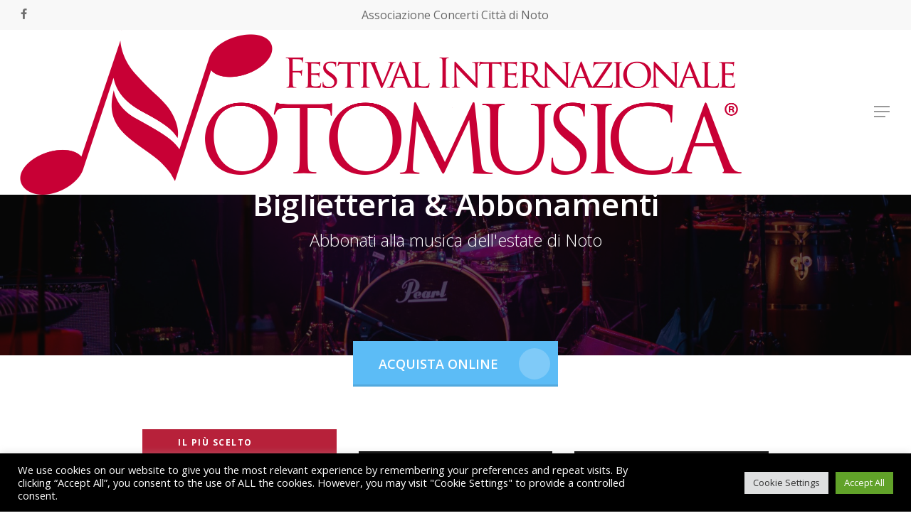

--- FILE ---
content_type: text/css
request_url: https://notomusicafestival.com/wp-content/uploads/useanyfont/A.uaf.css,qver=1743086271.pagespeed.cf.UO9uSqE994.css
body_size: -194
content:
@font-face{font-family:'kollektif';src:url(/wp-content/uploads/useanyfont/3313kollektif.woff2) format('woff2') , url(/wp-content/uploads/useanyfont/3313kollektif.woff) format('woff');font-display:auto}.kollektif{font-family:'kollektif'!important}